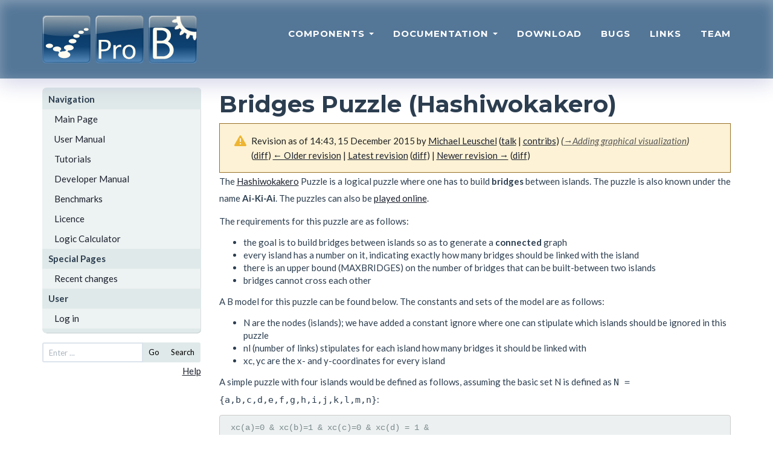

--- FILE ---
content_type: text/html; charset=UTF-8
request_url: https://prob.hhu.de/w/index.php?title=Bridges_Puzzle_(Hashiwokakero)&oldid=3195
body_size: 6861
content:
<!DOCTYPE html>
<html class="client-nojs" lang="en" dir="ltr">
<head>
<meta charset="UTF-8">
<title>Bridges Puzzle (Hashiwokakero) - ProB Documentation</title>
<script>document.documentElement.className="client-js";RLCONF={"wgBreakFrames":false,"wgSeparatorTransformTable":["",""],"wgDigitTransformTable":["",""],"wgDefaultDateFormat":"dmy","wgMonthNames":["","January","February","March","April","May","June","July","August","September","October","November","December"],"wgRequestId":"1f198c867fde0c5226bfca84","wgCanonicalNamespace":"","wgCanonicalSpecialPageName":false,"wgNamespaceNumber":0,"wgPageName":"Bridges_Puzzle_(Hashiwokakero)","wgTitle":"Bridges Puzzle (Hashiwokakero)","wgCurRevisionId":5566,"wgRevisionId":3195,"wgArticleId":482,"wgIsArticle":true,"wgIsRedirect":false,"wgAction":"view","wgUserName":null,"wgUserGroups":["*"],"wgCategories":[],"wgPageViewLanguage":"en","wgPageContentLanguage":"en","wgPageContentModel":"wikitext","wgRelevantPageName":"Bridges_Puzzle_(Hashiwokakero)","wgRelevantArticleId":482,"wgIsProbablyEditable":false,"wgRelevantPageIsProbablyEditable":false,"wgRestrictionEdit":[],"wgRestrictionMove":[],"wgCiteReferencePreviewsActive":true};
RLSTATE={"site.styles":"ready","user.styles":"ready","user":"ready","user.options":"loading","mediawiki.codex.messagebox.styles":"ready","mediawiki.action.styles":"ready","mediawiki.interface.helpers.styles":"ready"};RLPAGEMODULES=["site","mediawiki.page.ready"];</script>
<script>(RLQ=window.RLQ||[]).push(function(){mw.loader.impl(function(){return["user.options@12s5i",function($,jQuery,require,module){mw.user.tokens.set({"patrolToken":"+\\","watchToken":"+\\","csrfToken":"+\\"});
}];});});</script>
<link rel="stylesheet" href="/w/load.php?lang=en&amp;modules=mediawiki.action.styles%7Cmediawiki.codex.messagebox.styles%7Cmediawiki.interface.helpers.styles&amp;only=styles&amp;skin=prob">
<script async="" src="/w/load.php?lang=en&amp;modules=startup&amp;only=scripts&amp;raw=1&amp;skin=prob"></script>
<meta name="ResourceLoaderDynamicStyles" content="">
<link rel="stylesheet" href="/w/load.php?lang=en&amp;modules=site.styles&amp;only=styles&amp;skin=prob">
<meta name="generator" content="MediaWiki 1.43.6">
<meta name="robots" content="noindex,nofollow,max-image-preview:standard">
<meta name="format-detection" content="telephone=no">
<meta name="viewport" content="width=1120">
<link rel="search" type="application/opensearchdescription+xml" href="/w/rest.php/v1/search" title="ProB Documentation (en)">
<link rel="EditURI" type="application/rsd+xml" href="https://prob.hhu.de/w/api.php?action=rsd">
<link rel="alternate" type="application/atom+xml" title="ProB Documentation Atom feed" href="/w/index.php?title=Special:RecentChanges&amp;feed=atom">
</head>
<body class="mediawiki ltr sitedir-ltr mw-hide-empty-elt ns-0 ns-subject page-Bridges_Puzzle_Hashiwokakero rootpage-Bridges_Puzzle_Hashiwokakero skin-prob action-view"><!DOCTYPE html PUBLIC "-//W3C//DTD XHTML 1.0 Transitional//EN" "http://www.w3.org/TR/xhtml1/DTD/xhtml1-transitional.dtd">
<html xmlns="http://www.w3.org/1999/xhtml" xml:lang="en" lang="en" dir="ltr">
  <head>
    <meta charset="utf-8">
    <meta http-equiv="X-UA-Compatible" content="IE=edge">
    <meta name="viewport" content="width=device-width, initial-scale=1">
    <meta name="description" content="">
    <meta name="author" content="">
    <meta http-equiv="Content-Type" content="text/html; charset=UTF-8" />

    <title>Bridges Puzzle (Hashiwokakero) - ProB Documentation</title>
    <!-- Bootstrap Core CSS - Uses Bootswatch Flatly Theme: http://bootswatch.com/flatly/ -->
    <link href="/w/skins/prob/css/bootstrap.min.css" rel="stylesheet">

    <!-- Custom CSS -->
    <link href="/w/skins/prob/css/freelancer.css" rel="stylesheet">

    <!-- Custom Fonts -->
    <link href="/w/skins/prob/font-awesome-4.1.0/css/font-awesome.min.css" rel="stylesheet" type="text/css">
    <link href="https://fonts.googleapis.com/css?family=Montserrat:400,700" rel="stylesheet" type="text/css">
    <link href="https://fonts.googleapis.com/css?family=Lato:400,700,400italic,700italic" rel="stylesheet" type="text/css">
  </head>

  <body id="page-top" >
    <!-- Navigation -->
		<nav class="navbar navbar-default navbar-fixed-top">
				<div class="container">
						<!-- Brand and toggle get grouped for better mobile display -->
						<div class="navbar-header page-scroll">
								<button type="button" class="navbar-toggle" data-toggle="collapse" data-target="#bs-example-navbar-collapse-1">
										<span class="sr-only">Toggle navigation</span>
										<span class="icon-bar"></span>
										<span class="icon-bar"></span>
										<span class="icon-bar"></span>
								</button>
								<a href="." tite="The ProB Animator and Model Checker"><img src="/w/skins/prob/img/prob_logo.svg" width="256" height="80" alt="The ProB Animator and Model Checker" /></a>
						</div>

						<!-- Collect the nav links, forms, and other content for toggling -->
						<div class="collapse navbar-collapse" id="bs-example-navbar-collapse-1">
								<ul class="nav nav-pills navbar-nav navbar-right">
										<li class="hidden">
												<a href="#page-top"></a>
										</li>
				<li class="dropdown">
												<a class="dropdown-toggle" data-toggle="dropdown" href="#">
				Components <span class="caret"></span>
			</a>
			<ul class="dropdown-menu" role="menu">
			<li><a href="./index.php?title=ProB_Cli">ProB Cli</a></li>
            <li><a href="./index.php?title=ProB_Tcl_Tk">ProB Tcl/Tk</a></li>
            <li><a href="./index.php?title=ProB2-UI">ProB2-UI</a></li>
            <li><a href="./index.php?title=ProB_Java_API">ProB Java API</a></li>
            <li><a href="./index.php?title=ProB_for_Rodin">ProB for Rodin</a></li>
            <li><a href="./index.php?title=ProB_for_TLA">ProB for TLA</a></li>
            <li><a href="./index.php?title=BMotion_Studio">BMotion Studio</a></li>
			</ul>
										</li>

<li class="dropdown">
                                                                                                <a class="dropdown-toggle" data-toggle="dropdown" href="#">
                                Documentation <span class="caret"></span>
                        </a>
                        <ul class="dropdown-menu" role="menu">
			<li><a href="./index.php?title=Main_Page">ProB Wiki</a></li>
            <li><a href="./index.php?title=Documentation">ProB User Manual</a></li>
            <li><a href="https://stups.hhu-hosting.de/handbook/prob2/prob_handbook.html">ProB Java API</a></li>
            <li><a href="https://stups.hhu-hosting.de/handbook/bmotion/current/html/index.html">BMotion Studio</a></li>
                        </ul>
                                                                                </li>


										<li class="page-scroll">
												<a href="./index.php?title=Download">Download</a>
										</li>
										<!--li class="page-scroll">
												<a href="#">Blog</a>
										</li-->
										<li class="page-scroll">
												<a href="./index.php?title=Bugs">Bugs</a>
										</li>
										<li class="page-scroll">
												<a href="./index.php?title=Links">Links</a>
										</li>
										<li class="page-scroll">
												<a href="./index.php?title=Team">Team</a>
										</li>
								</ul>
						</div>
						<!-- /.navbar-collapse -->
				</div>
				<!-- /.container-fluid -->
		</nav>

<div class="container" id="wikicontent">

 <div class="row">
  <div class="col-md-3">
  	<ul id="wikinav" style="margin-top:15px;">
								<li><span>Navigation</span>
						<ul>
										<li id="n-Main-Page"><a href="/w/index.php?title=Main_Page">Main Page</a></li>
										<li id="n-User-Manual"><a href="/w/index.php?title=User_Manual">User Manual</a></li>
										<li id="n-Tutorials"><a href="/w/index.php?title=Tutorial">Tutorials</a></li>
										<li id="n-Developer-Manual"><a href="/w/index.php?title=Developer_Manual">Developer Manual</a></li>
										<li id="n-Benchmarks"><a href="/w/index.php?title=Benchmarks">Benchmarks</a></li>
										<li id="n-Licence"><a href="/w/index.php?title=ProBLicence">Licence</a></li>
										<li id="n-Logic-Calculator"><a href="/w/index.php?title=ProB_Logic_Calculator">Logic Calculator</a></li>
									</ul>
					</li>
								<li><span>Special Pages</span>
						<ul>
										<li id="n-recentchanges"><a href="/w/index.php?title=Special:RecentChanges">Recent changes</a></li>
									</ul>
					</li>
				 <ul>
	<li><span>User</span>
	<ul>
	<li><a href="/w/index.php?title=Special:UserLogin&amp;returnto=Bridges+Puzzle+%28Hashiwokakero%29&amp;returntoquery=oldid%3D3195"> Log in</a></li>	</ul>
</li>
</ul>

 </ul>
<!-- <form id="wikisearch" name="searchform" action="" id="wikisearch"> -->
<form id="wikisearch" name="searchform" action="/w/index.php?title=Special:Search" id="wikisearch">
	<div class="input-group input-group-sm">
		<input id="q" name="search" type="text"
		accesskey="f" value=""		class="form-control" placeholder="Enter ..." />
		<span class="input-group-btn">
		  <button type="submit" class="btn btn-default" name="go" value="Go">Go</button>
			<button type="submit" class="btn btn-default" name="fulltext" value="Search">Search</button>
		</span>
</div>
</form>
<p align="right"><a href="https://meta.wikimedia.org/wiki/Help:Searching">Help</a></p>
  </div>
  <div class="col-md-9">
    <!--h3 id="siteSub"-->
    <!--?php $this->msg('tagline') ?-->
    <!--/h3-->
    <h1><span class="mw-page-title-main">Bridges Puzzle (Hashiwokakero)</span></h1>
    <div id="contentSub"><div id="mw-content-subtitle"><div class="cdx-message cdx-message--block cdx-message--warning mw-revision"><span class="cdx-message__icon"></span><div class="cdx-message__content"><div id="mw-revision-info">Revision as of 14:43, 15 December 2015 by <a href="/w/index.php?title=User:Michael_Leuschel" class="mw-userlink" title="User:Michael Leuschel" data-mw-revid="3195"><bdi>Michael Leuschel</bdi></a> <span class="mw-usertoollinks">(<a href="/w/index.php?title=User_talk:Michael_Leuschel" class="mw-usertoollinks-talk" title="User talk:Michael Leuschel">talk</a> | <a href="/w/index.php?title=Special:Contributions/Michael_Leuschel" class="mw-usertoollinks-contribs" title="Special:Contributions/Michael Leuschel">contribs</a>)</span> <span class="comment">(<span class="autocomment"><a href="#Adding_graphical_visualization">→<bdi dir="ltr">Adding graphical visualization</bdi></a></span>)</span></div><div id="mw-revision-nav">(<a href="/w/index.php?title=Bridges_Puzzle_(Hashiwokakero)&amp;diff=prev&amp;oldid=3195" title="Bridges Puzzle (Hashiwokakero)">diff</a>) <a href="/w/index.php?title=Bridges_Puzzle_(Hashiwokakero)&amp;direction=prev&amp;oldid=3195" title="Bridges Puzzle (Hashiwokakero)">← Older revision</a> | <a href="/w/index.php?title=Bridges_Puzzle_(Hashiwokakero)" title="Bridges Puzzle (Hashiwokakero)">Latest revision</a> (<a href="/w/index.php?title=Bridges_Puzzle_(Hashiwokakero)&amp;diff=cur&amp;oldid=3195" title="Bridges Puzzle (Hashiwokakero)">diff</a>) | <a href="/w/index.php?title=Bridges_Puzzle_(Hashiwokakero)&amp;direction=next&amp;oldid=3195" title="Bridges Puzzle (Hashiwokakero)">Newer revision →</a> (<a href="/w/index.php?title=Bridges_Puzzle_(Hashiwokakero)&amp;diff=next&amp;oldid=3195" title="Bridges Puzzle (Hashiwokakero)">diff</a>)</div></div></div></div></div>
            <!-- start content -->
    <div id="mw-content-text" class="mw-body-content"><div class="mw-content-ltr mw-parser-output" lang="en" dir="ltr"><p>The <a rel="nofollow" class="external text" href="https://en.wikipedia.org/wiki/Hashiwokakero">Hashiwokakero</a> Puzzle is a logical puzzle where one has to build <b>bridges</b> between islands.
The puzzle is also known under the name <b>Ai-Ki-Ai</b>.
The puzzles can also be <a rel="nofollow" class="external text" href="http://www.puzzle-bridges.com">played online</a>.
</p><p>The requirements for this puzzle are as follows:
</p>
<ul><li>the goal is to build bridges between islands so as to generate a <b>connected</b> graph</li>
<li>every island has a number on it, indicating exactly how many bridges should be linked with the island</li>
<li>there is an upper bound (MAXBRIDGES) on the number of bridges that can be built-between two islands</li>
<li>bridges cannot cross each other</li></ul>
<p>A B model for this puzzle can be found below. The constants and sets of the model are as follows:
</p>
<ul><li>N are the nodes (islands); we have added a constant ignore where one can stipulate which islands should be ignored in this puzzle</li>
<li>nl (number of links) stipulates for each island how many bridges it should be linked with</li>
<li>xc, yc are the x- and y-coordinates for every island</li></ul>
<p>A simple puzzle with four islands would be defined as follows, assuming the basic set N is defined as <tt>N = {a,b,c,d,e,f,g,h,i,j,k,l,m,n}</tt>:
</p>
<pre> xc(a)=0 &amp; xc(b)=1 &amp; xc(c)=0 &amp; xc(d) = 1 &amp;
 yc(a)=0 &amp; yc(b)=0 &amp; yc(c)=1 &amp; yc(d) = 1 &amp;
 nl = {a|-&gt;2, b|-&gt;2, c|-&gt;2, d|-&gt;2} &amp;
 ignore = {e,f,g,h,i,j,k,l,m,n}
</pre>
<p>The model then contains the following derived constants:
</p>
<ul><li>plx,ply: the possible links between islands on the x- and y-axis respectively</li>
<li>pl: the possible links both on the x- and y-axis combined</li>
<li>cs: the conflict set of links which overlap, i.e., one cannot build bridges on both links (a,b) when the pair (a,b) is in cs</li>
<li>connected: the set of links on which at least one bridge was built</li></ul>
<p>The model also sets up the goal constant <tt>sol</tt> which maps every link in <tt>pl</tt> to a number indicating how many bridges are built on it.
The model also stipulates that the graph set up by connected generates a fully connected graph.
</p><p>Here is the full model:
</p>
<pre>MACHINE Bridges
DEFINITIONS 
 MAXBRIDGES==2;
 LINKS == 1..(MAXBRIDGES*4);
 COORD == 0..10;
 p1 == prj1(nodes,nodes);
 p2 == prj2(nodes,nodes);
 p1i == prj1(nodes,INTEGER)
SETS
 // N = {a,b,c,d}
 N = {a,b,c,d,e,f,g,h,i,j,k,l,m,n}
CONSTANTS nodes, ignore, nl, xc,yc, plx,ply,pl, cs, sol, connected
PROPERTIES
 nodes = N \ ignore &amp;
 // target number of links per node:
 nl&#160;: nodes --&gt; LINKS &amp; /* number of links */

// coordinates of nodes
 xc: nodes --&gt; COORD &amp; yc: nodes --&gt; COORD &amp;

// possible links:
 pl&#160;: nodes &lt;-&gt; nodes &amp;
 plx&#160;: nodes &lt;-&gt; nodes &amp;
 ply&#160;: nodes &lt;-&gt; nodes &amp;

 plx = {n1,n2 | xc(n1)=xc(n2) &amp; n1 /= n2 &amp; yc(n2)&gt;yc(n1) &amp;
        !n3.(xc(n3)=xc(n1) =&gt; yc(n3) /: yc(n1)+1..yc(n2)-1) } &amp;
 ply =  {n1,n2 | yc(n1)=yc(n2) &amp; n1 /= n2 &amp; xc(n2)&gt;xc(n1) &amp;
        !n3.(yc(n3)=yc(n1) =&gt; xc(n3) /: xc(n1)+1..xc(n2)-1)} &amp;
 pl = plx \/ ply

&amp;
// compute conflict set (assumes xc,yc coordinates ordered in plx,ply)
cs = {pl1,pl2 | pl1:plx &amp; pl2:ply &amp;
                xc(p1(pl1)): xc(p1(pl2))+1..xc(p2(pl2))-1 &amp;
                yc(p1(pl2)): yc(p1(pl1))+1..yc(p2(pl1))-1} 
&amp;

sol&#160;: pl --&gt; 0..MAXBRIDGES &amp;
!nn.(nn:nodes =&gt; SIGMA(l).(l:pl &amp;
   (p1(l)=nn or p2(l)=nn)|sol(l))=nl(nn)) &amp;

!(pl1,pl2).( (pl1,pl2):cs =&gt; sol(pl1)=0 or sol(pl2)=0) // no conflicts
&amp;

 // check graph connected
 connected = {pl|sol(pl)&gt;0} &amp;
 closure1(connected \/ connected~)[{a}] = {nn|nn:nodes &amp; nl(nn)&gt;0}


 // encoding of puzzle
&amp;

// A puzzle from bridges.png

 xc(a)=1 &amp; yc(a)=1 &amp; nl(a)=4 &amp;
 xc(b)=1 &amp; yc(b)=4 &amp; nl(b)=6 &amp;
 xc(c)=1 &amp; yc(c)=6 &amp; nl(c)=3 &amp;
 
 xc(d)=2 &amp; yc(d)=2 &amp; nl(d)=1 &amp;
 xc(e)=2 &amp; yc(e)=5 &amp; nl(e)=2 &amp;
 
 xc(f)=3 &amp; yc(f)=2 &amp; nl(f)=4 &amp;
 xc(g)=3 &amp; yc(g)=4 &amp; nl(g)=6 &amp;
 xc(h)=3 &amp; yc(h)=5 &amp; nl(h)=4 &amp;
 
 xc(i)=4 &amp; yc(i)=3 &amp; nl(i)=3 &amp;
 xc(j)=4 &amp; yc(j)=6 &amp; nl(j)=3 &amp;
 
 xc(k)=5 &amp; yc(k)=2 &amp; nl(k)=1 &amp;
 
 xc(l)=6 &amp; yc(l)=1 &amp; nl(l)=4 &amp;
 xc(m)=6 &amp; yc(m)=3 &amp; nl(m)=5 &amp;
 xc(n)=6 &amp; yc(n)=5 &amp; nl(n)=2 &amp;
 ignore = {}

END
</pre>
<p>A solution for the above Puzzle (in Bridges.png) is found by ProB in 0.08 seconds (on a MacBook Air 2.2GHz i7).
</p><p><br />
</p>
<h2><span class="mw-headline" id="Adding_graphical_visualization">Adding graphical visualization</span></h2>
<p>To show the solution graphically, we can add the following to the <tt>DEFINITIONS</tt> clause in the model:
</p>
<pre> CUSTOM_GRAPH_NODES == {n,w,w2|(n|-&gt;w):nl &amp; w=w2}; // %n1.(n1:nodes|nl(n1));
 CUSTOM_GRAPH_EDGES == {n1,w,n2|n1:nl &amp; n2:nl &amp;  (p1i(n1),p1i(n2),w):sol} 
</pre><p>
One can then load the model, perform the initialisation (double clicking on </p><pre>INITIALISATION</pre><p> in the operations pane) and the execute the command "Current State as Custom Graph" in the States sub-menu of the Visualize menu. This leads to the following picture:
</p><figure class="mw-halign-center" typeof="mw:File"><a href="/w/index.php?title=File:ProB_BridgesSol.png" class="mw-file-description"><img src="/w/images/9/9f/ProB_BridgesSol.png" decoding="async" width="600" height="784" class="mw-file-element" /></a><figcaption></figcaption></figure>
<!-- 
NewPP limit report
Cached time: 20260123164808
Cache expiry: 86400
Reduced expiry: false
Complications: []
CPU time usage: 0.005 seconds
Real time usage: 0.008 seconds
Preprocessor visited node count: 19/1000000
Post‐expand include size: 0/2097152 bytes
Template argument size: 0/2097152 bytes
Highest expansion depth: 2/100
Expensive parser function count: 0/100
Unstrip recursion depth: 0/20
Unstrip post‐expand size: 2335/5000000 bytes
-->
<!--
Transclusion expansion time report (%,ms,calls,template)
100.00%    0.000      1 -total
-->

<!-- Saved in RevisionOutputCache with key probwiki:rcache:3195:dateformat=default and timestamp 20260123164808 and revision id 3195.
 -->
</div></div><div class="printfooter">
Retrieved from "<a dir="ltr" href="https://prob.hhu.de/w/index.php?title=Bridges_Puzzle_(Hashiwokakero)&amp;oldid=3195">https://prob.hhu.de/w/index.php?title=Bridges_Puzzle_(Hashiwokakero)&amp;oldid=3195</a>"</div>
    <div id="catlinks"><div id="catlinks" class="catlinks catlinks-allhidden" data-mw="interface"></div></div>  </div>
</div>

</div><!-- end of the CONTAINER div -->

<!-- Footer -->
		<footer class="text-center">
				<div class="footer-above">
						<div class="container">
								<div class="row">
										<div class="footer-col col-md-6">
												<h3>Contact</h3>
												<p>Heinrich Heine University Düsseldorf<br/>Group for Software Engineering and Programming Languages<br/><a href="https://www.cs.hhu.de/en/research-groups/software-engineering-and-programming-languages" target="_blank">To Website</a>.
                        <a href="./index.php?title=Privacy_Policy">Datenschutz/Privacy Policy</a>.
                                                </p>
										</div>
										<div class="footer-col col-md-6">
												<h3>Licence</h3>
												<p>All ProB components and source code <br/>is distributed under the <a href="https://www.eclipse.org/org/documents/epl-v10.html" target="_blank">EPL v1.0 license</a>. <a href="https://prob.hhu.de/w/index.php?title=ProBLicence" target="_blank">More information.</a></p>
										</div>
								</div>
						</div>
				</div>
				<div class="footer-below">
						<div class="container">
								<div class="row">
										<div class="col-lg-12">
												Copyright &copy; Heinrich Heine University Düsseldorf, Group for Software Engineering and Programming Languages, 2026
										</div>
								</div>
						</div>
				</div>
		</footer>

		<!-- Scroll to Top Button (Only visible on small and extra-small screen sizes) -->
		<div class="scroll-top page-scroll visible-xs visble-sm">
				<a class="btn btn-primary" href="#page-top">
						<i class="fa fa-chevron-up"></i>
				</a>
		</div>

		<!-- jQuery Version 1.11.0 -->
		<script src="/w/skins/prob/js/jquery-1.11.0.js"></script>

		<!-- Bootstrap Core JavaScript -->
		<script src="/w/skins/prob/js/bootstrap.min.js"></script>

		<!-- Plugin JavaScript -->
		<!--script src="https://cdnjs.cloudflare.com/ajax/libs/jquery-easing/1.3/jquery.easing.min.js"></script-->
		<script src="/w/skins/prob/js/classie.js"></script>
		<script src="/w/skins/prob/js/cbpAnimatedHeader.js"></script>

		<!-- Custom Theme JavaScript -->
		<!--script src="js/freelancer.js"></script-->

</body>
</html>
<script>(RLQ=window.RLQ||[]).push(function(){mw.config.set({"wgBackendResponseTime":98,"wgPageParseReport":{"limitreport":{"cputime":"0.005","walltime":"0.008","ppvisitednodes":{"value":19,"limit":1000000},"postexpandincludesize":{"value":0,"limit":2097152},"templateargumentsize":{"value":0,"limit":2097152},"expansiondepth":{"value":2,"limit":100},"expensivefunctioncount":{"value":0,"limit":100},"unstrip-depth":{"value":0,"limit":20},"unstrip-size":{"value":2335,"limit":5000000},"timingprofile":["100.00%    0.000      1 -total"]},"cachereport":{"timestamp":"20260123164808","ttl":86400,"transientcontent":false}}});});</script>
</body>
</html>